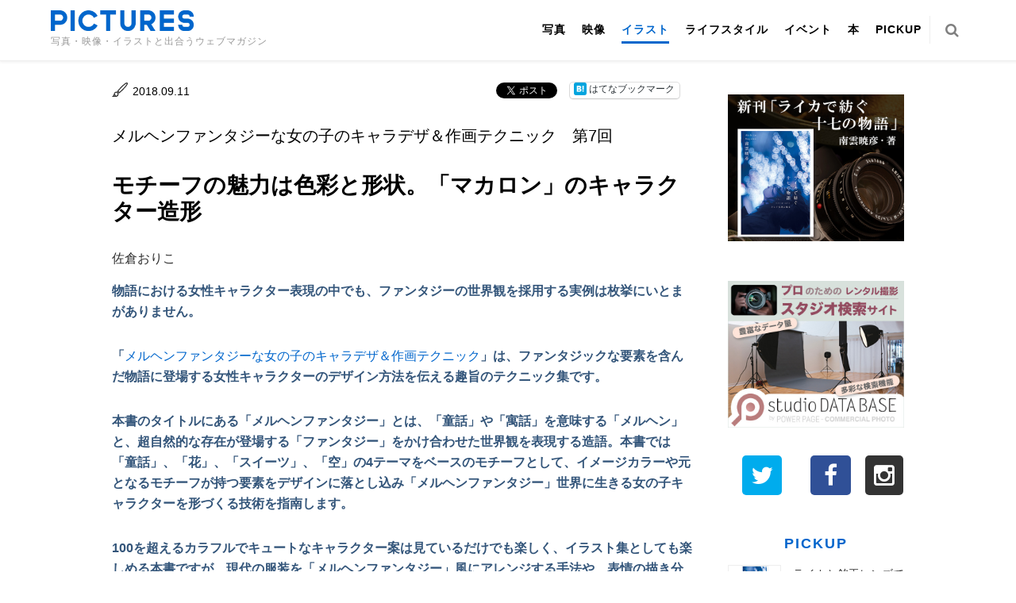

--- FILE ---
content_type: text/html; charset=UTF-8
request_url: https://genkosha.pictures/illustration/18081513030
body_size: 58811
content:
<!DOCTYPE html>
<html class="no-js" lang="ja">
<head>
    <meta charset="UTF-8">
    <meta name="viewport" content="width=device-width, initial-scale=1">
    <link rel="profile" href="http://gmpg.org/xfn/11">

    <script type="text/javascript" src="//webfont.fontplus.jp/accessor/script/fontplus.js?dpEluLKYJNQ%3D&delay=2&timeout=3&pm=1&aa=1&ab=2" charset="utf-8"></script>
    <title>モチーフの魅力は色彩と形状。「マカロン」のキャラクター造形 | メルヘンファンタジーな女の子のキャラデザ＆作画テクニック 第7回 &#8211; PICTURES</title>
<meta name='robots' content='max-image-preview:large' />
<link rel='dns-prefetch' href='//stats.wp.com' />
<link rel='dns-prefetch' href='//fonts.googleapis.com' />
<link rel='dns-prefetch' href='//stackpath.bootstrapcdn.com' />
<link rel='dns-prefetch' href='//c0.wp.com' />
<link rel="alternate" type="application/rss+xml" title="PICTURES &raquo; フィード" href="https://genkosha.pictures/feed" />
<script type="text/javascript">
/* <![CDATA[ */
window._wpemojiSettings = {"baseUrl":"https:\/\/s.w.org\/images\/core\/emoji\/15.0.3\/72x72\/","ext":".png","svgUrl":"https:\/\/s.w.org\/images\/core\/emoji\/15.0.3\/svg\/","svgExt":".svg","source":{"concatemoji":"https:\/\/genkosha.pictures\/wp-includes\/js\/wp-emoji-release.min.js"}};
/*! This file is auto-generated */
!function(i,n){var o,s,e;function c(e){try{var t={supportTests:e,timestamp:(new Date).valueOf()};sessionStorage.setItem(o,JSON.stringify(t))}catch(e){}}function p(e,t,n){e.clearRect(0,0,e.canvas.width,e.canvas.height),e.fillText(t,0,0);var t=new Uint32Array(e.getImageData(0,0,e.canvas.width,e.canvas.height).data),r=(e.clearRect(0,0,e.canvas.width,e.canvas.height),e.fillText(n,0,0),new Uint32Array(e.getImageData(0,0,e.canvas.width,e.canvas.height).data));return t.every(function(e,t){return e===r[t]})}function u(e,t,n){switch(t){case"flag":return n(e,"\ud83c\udff3\ufe0f\u200d\u26a7\ufe0f","\ud83c\udff3\ufe0f\u200b\u26a7\ufe0f")?!1:!n(e,"\ud83c\uddfa\ud83c\uddf3","\ud83c\uddfa\u200b\ud83c\uddf3")&&!n(e,"\ud83c\udff4\udb40\udc67\udb40\udc62\udb40\udc65\udb40\udc6e\udb40\udc67\udb40\udc7f","\ud83c\udff4\u200b\udb40\udc67\u200b\udb40\udc62\u200b\udb40\udc65\u200b\udb40\udc6e\u200b\udb40\udc67\u200b\udb40\udc7f");case"emoji":return!n(e,"\ud83d\udc26\u200d\u2b1b","\ud83d\udc26\u200b\u2b1b")}return!1}function f(e,t,n){var r="undefined"!=typeof WorkerGlobalScope&&self instanceof WorkerGlobalScope?new OffscreenCanvas(300,150):i.createElement("canvas"),a=r.getContext("2d",{willReadFrequently:!0}),o=(a.textBaseline="top",a.font="600 32px Arial",{});return e.forEach(function(e){o[e]=t(a,e,n)}),o}function t(e){var t=i.createElement("script");t.src=e,t.defer=!0,i.head.appendChild(t)}"undefined"!=typeof Promise&&(o="wpEmojiSettingsSupports",s=["flag","emoji"],n.supports={everything:!0,everythingExceptFlag:!0},e=new Promise(function(e){i.addEventListener("DOMContentLoaded",e,{once:!0})}),new Promise(function(t){var n=function(){try{var e=JSON.parse(sessionStorage.getItem(o));if("object"==typeof e&&"number"==typeof e.timestamp&&(new Date).valueOf()<e.timestamp+604800&&"object"==typeof e.supportTests)return e.supportTests}catch(e){}return null}();if(!n){if("undefined"!=typeof Worker&&"undefined"!=typeof OffscreenCanvas&&"undefined"!=typeof URL&&URL.createObjectURL&&"undefined"!=typeof Blob)try{var e="postMessage("+f.toString()+"("+[JSON.stringify(s),u.toString(),p.toString()].join(",")+"));",r=new Blob([e],{type:"text/javascript"}),a=new Worker(URL.createObjectURL(r),{name:"wpTestEmojiSupports"});return void(a.onmessage=function(e){c(n=e.data),a.terminate(),t(n)})}catch(e){}c(n=f(s,u,p))}t(n)}).then(function(e){for(var t in e)n.supports[t]=e[t],n.supports.everything=n.supports.everything&&n.supports[t],"flag"!==t&&(n.supports.everythingExceptFlag=n.supports.everythingExceptFlag&&n.supports[t]);n.supports.everythingExceptFlag=n.supports.everythingExceptFlag&&!n.supports.flag,n.DOMReady=!1,n.readyCallback=function(){n.DOMReady=!0}}).then(function(){return e}).then(function(){var e;n.supports.everything||(n.readyCallback(),(e=n.source||{}).concatemoji?t(e.concatemoji):e.wpemoji&&e.twemoji&&(t(e.twemoji),t(e.wpemoji)))}))}((window,document),window._wpemojiSettings);
/* ]]> */
</script>
<style id='wp-emoji-styles-inline-css' type='text/css'>

	img.wp-smiley, img.emoji {
		display: inline !important;
		border: none !important;
		box-shadow: none !important;
		height: 1em !important;
		width: 1em !important;
		margin: 0 0.07em !important;
		vertical-align: -0.1em !important;
		background: none !important;
		padding: 0 !important;
	}
</style>
<link rel='stylesheet' id='wp-block-library-css' href='https://c0.wp.com/c/6.5.7/wp-includes/css/dist/block-library/style.min.css' type='text/css' media='all' />
<link rel='stylesheet' id='mediaelement-css' href='https://c0.wp.com/c/6.5.7/wp-includes/js/mediaelement/mediaelementplayer-legacy.min.css' type='text/css' media='all' />
<link rel='stylesheet' id='wp-mediaelement-css' href='https://c0.wp.com/c/6.5.7/wp-includes/js/mediaelement/wp-mediaelement.min.css' type='text/css' media='all' />
<style id='jetpack-sharing-buttons-style-inline-css' type='text/css'>
.jetpack-sharing-buttons__services-list{display:flex;flex-direction:row;flex-wrap:wrap;gap:0;list-style-type:none;margin:5px;padding:0}.jetpack-sharing-buttons__services-list.has-small-icon-size{font-size:12px}.jetpack-sharing-buttons__services-list.has-normal-icon-size{font-size:16px}.jetpack-sharing-buttons__services-list.has-large-icon-size{font-size:24px}.jetpack-sharing-buttons__services-list.has-huge-icon-size{font-size:36px}@media print{.jetpack-sharing-buttons__services-list{display:none!important}}.editor-styles-wrapper .wp-block-jetpack-sharing-buttons{gap:0;padding-inline-start:0}ul.jetpack-sharing-buttons__services-list.has-background{padding:1.25em 2.375em}
</style>
<style id='classic-theme-styles-inline-css' type='text/css'>
/*! This file is auto-generated */
.wp-block-button__link{color:#fff;background-color:#32373c;border-radius:9999px;box-shadow:none;text-decoration:none;padding:calc(.667em + 2px) calc(1.333em + 2px);font-size:1.125em}.wp-block-file__button{background:#32373c;color:#fff;text-decoration:none}
</style>
<style id='global-styles-inline-css' type='text/css'>
body{--wp--preset--color--black: #000000;--wp--preset--color--cyan-bluish-gray: #abb8c3;--wp--preset--color--white: #ffffff;--wp--preset--color--pale-pink: #f78da7;--wp--preset--color--vivid-red: #cf2e2e;--wp--preset--color--luminous-vivid-orange: #ff6900;--wp--preset--color--luminous-vivid-amber: #fcb900;--wp--preset--color--light-green-cyan: #7bdcb5;--wp--preset--color--vivid-green-cyan: #00d084;--wp--preset--color--pale-cyan-blue: #8ed1fc;--wp--preset--color--vivid-cyan-blue: #0693e3;--wp--preset--color--vivid-purple: #9b51e0;--wp--preset--gradient--vivid-cyan-blue-to-vivid-purple: linear-gradient(135deg,rgba(6,147,227,1) 0%,rgb(155,81,224) 100%);--wp--preset--gradient--light-green-cyan-to-vivid-green-cyan: linear-gradient(135deg,rgb(122,220,180) 0%,rgb(0,208,130) 100%);--wp--preset--gradient--luminous-vivid-amber-to-luminous-vivid-orange: linear-gradient(135deg,rgba(252,185,0,1) 0%,rgba(255,105,0,1) 100%);--wp--preset--gradient--luminous-vivid-orange-to-vivid-red: linear-gradient(135deg,rgba(255,105,0,1) 0%,rgb(207,46,46) 100%);--wp--preset--gradient--very-light-gray-to-cyan-bluish-gray: linear-gradient(135deg,rgb(238,238,238) 0%,rgb(169,184,195) 100%);--wp--preset--gradient--cool-to-warm-spectrum: linear-gradient(135deg,rgb(74,234,220) 0%,rgb(151,120,209) 20%,rgb(207,42,186) 40%,rgb(238,44,130) 60%,rgb(251,105,98) 80%,rgb(254,248,76) 100%);--wp--preset--gradient--blush-light-purple: linear-gradient(135deg,rgb(255,206,236) 0%,rgb(152,150,240) 100%);--wp--preset--gradient--blush-bordeaux: linear-gradient(135deg,rgb(254,205,165) 0%,rgb(254,45,45) 50%,rgb(107,0,62) 100%);--wp--preset--gradient--luminous-dusk: linear-gradient(135deg,rgb(255,203,112) 0%,rgb(199,81,192) 50%,rgb(65,88,208) 100%);--wp--preset--gradient--pale-ocean: linear-gradient(135deg,rgb(255,245,203) 0%,rgb(182,227,212) 50%,rgb(51,167,181) 100%);--wp--preset--gradient--electric-grass: linear-gradient(135deg,rgb(202,248,128) 0%,rgb(113,206,126) 100%);--wp--preset--gradient--midnight: linear-gradient(135deg,rgb(2,3,129) 0%,rgb(40,116,252) 100%);--wp--preset--font-size--small: 13px;--wp--preset--font-size--medium: 20px;--wp--preset--font-size--large: 36px;--wp--preset--font-size--x-large: 42px;--wp--preset--spacing--20: 0.44rem;--wp--preset--spacing--30: 0.67rem;--wp--preset--spacing--40: 1rem;--wp--preset--spacing--50: 1.5rem;--wp--preset--spacing--60: 2.25rem;--wp--preset--spacing--70: 3.38rem;--wp--preset--spacing--80: 5.06rem;--wp--preset--shadow--natural: 6px 6px 9px rgba(0, 0, 0, 0.2);--wp--preset--shadow--deep: 12px 12px 50px rgba(0, 0, 0, 0.4);--wp--preset--shadow--sharp: 6px 6px 0px rgba(0, 0, 0, 0.2);--wp--preset--shadow--outlined: 6px 6px 0px -3px rgba(255, 255, 255, 1), 6px 6px rgba(0, 0, 0, 1);--wp--preset--shadow--crisp: 6px 6px 0px rgba(0, 0, 0, 1);}:where(.is-layout-flex){gap: 0.5em;}:where(.is-layout-grid){gap: 0.5em;}body .is-layout-flex{display: flex;}body .is-layout-flex{flex-wrap: wrap;align-items: center;}body .is-layout-flex > *{margin: 0;}body .is-layout-grid{display: grid;}body .is-layout-grid > *{margin: 0;}:where(.wp-block-columns.is-layout-flex){gap: 2em;}:where(.wp-block-columns.is-layout-grid){gap: 2em;}:where(.wp-block-post-template.is-layout-flex){gap: 1.25em;}:where(.wp-block-post-template.is-layout-grid){gap: 1.25em;}.has-black-color{color: var(--wp--preset--color--black) !important;}.has-cyan-bluish-gray-color{color: var(--wp--preset--color--cyan-bluish-gray) !important;}.has-white-color{color: var(--wp--preset--color--white) !important;}.has-pale-pink-color{color: var(--wp--preset--color--pale-pink) !important;}.has-vivid-red-color{color: var(--wp--preset--color--vivid-red) !important;}.has-luminous-vivid-orange-color{color: var(--wp--preset--color--luminous-vivid-orange) !important;}.has-luminous-vivid-amber-color{color: var(--wp--preset--color--luminous-vivid-amber) !important;}.has-light-green-cyan-color{color: var(--wp--preset--color--light-green-cyan) !important;}.has-vivid-green-cyan-color{color: var(--wp--preset--color--vivid-green-cyan) !important;}.has-pale-cyan-blue-color{color: var(--wp--preset--color--pale-cyan-blue) !important;}.has-vivid-cyan-blue-color{color: var(--wp--preset--color--vivid-cyan-blue) !important;}.has-vivid-purple-color{color: var(--wp--preset--color--vivid-purple) !important;}.has-black-background-color{background-color: var(--wp--preset--color--black) !important;}.has-cyan-bluish-gray-background-color{background-color: var(--wp--preset--color--cyan-bluish-gray) !important;}.has-white-background-color{background-color: var(--wp--preset--color--white) !important;}.has-pale-pink-background-color{background-color: var(--wp--preset--color--pale-pink) !important;}.has-vivid-red-background-color{background-color: var(--wp--preset--color--vivid-red) !important;}.has-luminous-vivid-orange-background-color{background-color: var(--wp--preset--color--luminous-vivid-orange) !important;}.has-luminous-vivid-amber-background-color{background-color: var(--wp--preset--color--luminous-vivid-amber) !important;}.has-light-green-cyan-background-color{background-color: var(--wp--preset--color--light-green-cyan) !important;}.has-vivid-green-cyan-background-color{background-color: var(--wp--preset--color--vivid-green-cyan) !important;}.has-pale-cyan-blue-background-color{background-color: var(--wp--preset--color--pale-cyan-blue) !important;}.has-vivid-cyan-blue-background-color{background-color: var(--wp--preset--color--vivid-cyan-blue) !important;}.has-vivid-purple-background-color{background-color: var(--wp--preset--color--vivid-purple) !important;}.has-black-border-color{border-color: var(--wp--preset--color--black) !important;}.has-cyan-bluish-gray-border-color{border-color: var(--wp--preset--color--cyan-bluish-gray) !important;}.has-white-border-color{border-color: var(--wp--preset--color--white) !important;}.has-pale-pink-border-color{border-color: var(--wp--preset--color--pale-pink) !important;}.has-vivid-red-border-color{border-color: var(--wp--preset--color--vivid-red) !important;}.has-luminous-vivid-orange-border-color{border-color: var(--wp--preset--color--luminous-vivid-orange) !important;}.has-luminous-vivid-amber-border-color{border-color: var(--wp--preset--color--luminous-vivid-amber) !important;}.has-light-green-cyan-border-color{border-color: var(--wp--preset--color--light-green-cyan) !important;}.has-vivid-green-cyan-border-color{border-color: var(--wp--preset--color--vivid-green-cyan) !important;}.has-pale-cyan-blue-border-color{border-color: var(--wp--preset--color--pale-cyan-blue) !important;}.has-vivid-cyan-blue-border-color{border-color: var(--wp--preset--color--vivid-cyan-blue) !important;}.has-vivid-purple-border-color{border-color: var(--wp--preset--color--vivid-purple) !important;}.has-vivid-cyan-blue-to-vivid-purple-gradient-background{background: var(--wp--preset--gradient--vivid-cyan-blue-to-vivid-purple) !important;}.has-light-green-cyan-to-vivid-green-cyan-gradient-background{background: var(--wp--preset--gradient--light-green-cyan-to-vivid-green-cyan) !important;}.has-luminous-vivid-amber-to-luminous-vivid-orange-gradient-background{background: var(--wp--preset--gradient--luminous-vivid-amber-to-luminous-vivid-orange) !important;}.has-luminous-vivid-orange-to-vivid-red-gradient-background{background: var(--wp--preset--gradient--luminous-vivid-orange-to-vivid-red) !important;}.has-very-light-gray-to-cyan-bluish-gray-gradient-background{background: var(--wp--preset--gradient--very-light-gray-to-cyan-bluish-gray) !important;}.has-cool-to-warm-spectrum-gradient-background{background: var(--wp--preset--gradient--cool-to-warm-spectrum) !important;}.has-blush-light-purple-gradient-background{background: var(--wp--preset--gradient--blush-light-purple) !important;}.has-blush-bordeaux-gradient-background{background: var(--wp--preset--gradient--blush-bordeaux) !important;}.has-luminous-dusk-gradient-background{background: var(--wp--preset--gradient--luminous-dusk) !important;}.has-pale-ocean-gradient-background{background: var(--wp--preset--gradient--pale-ocean) !important;}.has-electric-grass-gradient-background{background: var(--wp--preset--gradient--electric-grass) !important;}.has-midnight-gradient-background{background: var(--wp--preset--gradient--midnight) !important;}.has-small-font-size{font-size: var(--wp--preset--font-size--small) !important;}.has-medium-font-size{font-size: var(--wp--preset--font-size--medium) !important;}.has-large-font-size{font-size: var(--wp--preset--font-size--large) !important;}.has-x-large-font-size{font-size: var(--wp--preset--font-size--x-large) !important;}
.wp-block-navigation a:where(:not(.wp-element-button)){color: inherit;}
:where(.wp-block-post-template.is-layout-flex){gap: 1.25em;}:where(.wp-block-post-template.is-layout-grid){gap: 1.25em;}
:where(.wp-block-columns.is-layout-flex){gap: 2em;}:where(.wp-block-columns.is-layout-grid){gap: 2em;}
.wp-block-pullquote{font-size: 1.5em;line-height: 1.6;}
</style>
<link rel='stylesheet' id='noto-sans-css' href='//fonts.googleapis.com/earlyaccess/notosansjp.css' type='text/css' media='all' />
<link rel='stylesheet' id='fontawesome-css' href='//stackpath.bootstrapcdn.com/font-awesome/4.7.0/css/font-awesome.min.css' type='text/css' media='all' />
<link rel='stylesheet' id='posty-lato-css' href='//fonts.googleapis.com/css?family=Lato%3A300%2C400%2C700%2C300italic%2C400italic%2C700italic' type='text/css' media='all' />
<link rel='stylesheet' id='posty-playfair-css' href='//fonts.googleapis.com/css?family=Playfair+Display%3A400%2C700%2C400italic%2C700italic' type='text/css' media='all' />
<link rel='stylesheet' id='posty-plugins-style-css' href='https://genkosha.pictures/wp-content/themes/posty/assets/css/plugins.min.css' type='text/css' media='all' />
<link rel='stylesheet' id='posty-style-css' href='https://genkosha.pictures/wp-content/themes/posty/style.min.css' type='text/css' media='all' />
<link rel='stylesheet' id='posty-child-style-css' href='https://genkosha.pictures/wp-content/themes/posty_child/style.css' type='text/css' media='all' />
<link rel='stylesheet' id='sharedaddy-css' href='https://c0.wp.com/p/jetpack/14.0/modules/sharedaddy/sharing.css' type='text/css' media='all' />
<link rel='stylesheet' id='social-logos-css' href='https://c0.wp.com/p/jetpack/14.0/_inc/social-logos/social-logos.min.css' type='text/css' media='all' />
<script type="text/javascript" src="https://c0.wp.com/c/6.5.7/wp-includes/js/jquery/jquery.min.js" id="jquery-core-js"></script>
<script type="text/javascript" src="https://c0.wp.com/c/6.5.7/wp-includes/js/jquery/jquery-migrate.min.js" id="jquery-migrate-js"></script>
<link rel="https://api.w.org/" href="https://genkosha.pictures/wp-json/" /><link rel="alternate" type="application/json" href="https://genkosha.pictures/wp-json/wp/v2/posts/13030" /><link rel="canonical" href="https://genkosha.pictures/illustration/18081513030" />
<link rel='shortlink' href='https://genkosha.pictures/?p=13030' />
<link rel="alternate" type="application/json+oembed" href="https://genkosha.pictures/wp-json/oembed/1.0/embed?url=https%3A%2F%2Fgenkosha.pictures%2Fillustration%2F18081513030" />
<link rel="alternate" type="text/xml+oembed" href="https://genkosha.pictures/wp-json/oembed/1.0/embed?url=https%3A%2F%2Fgenkosha.pictures%2Fillustration%2F18081513030&#038;format=xml" />
<!-- Google Tag Manager -->
<script>(function(w,d,s,l,i){w[l]=w[l]||[];w[l].push({'gtm.start':
new Date().getTime(),event:'gtm.js'});var f=d.getElementsByTagName(s)[0],
j=d.createElement(s),dl=l!='dataLayer'?'&l='+l:'';j.async=true;j.src=
'https://www.googletagmanager.com/gtm.js?id='+i+dl;f.parentNode.insertBefore(j,f);
})(window,document,'script','dataLayer','GTM-MXRWPB9');</script>
<!-- End Google Tag Manager -->
		<script type="text/javascript">
	window._se_plugin_version = '8.1.9';
</script>
	<style>img#wpstats{display:none}</style>
		<meta name="twitter:card" content="summary_large_image"><meta name="twitter:site" content="@pictures_web"><meta name="twitter:creator" content="@pictures_web"><meta property="og:site_name" content="PICTURES"><meta property="fb:app_id" content=""><meta property="og:type" content="article"><meta property="og:locale" content="ja_JP"><meta property="og:url" content="https://genkosha.pictures/illustration/18081513030"><meta property="og:title" content="モチーフの魅力は色彩と形状。「マカロン」のキャラクター造形 | メルヘンファンタジーな女の子のキャラデザ＆作画テクニック 第7回 – PICTURES"><meta property="description" content="物語における女性キャラクター表現の中でも、ファンタジーの世界観を採用する実例は枚挙にいとまがありません。「メルヘンファンタジーな女の子のキャラデザ＆作画テクニック」は、ファンタジックな要素を含んだ物語"><meta property="og:description" content="物語における女性キャラクター表現の中でも、ファンタジーの世界観を採用する実例は枚挙にいとまがありません。「メルヘンファンタジーな女の子のキャラデザ＆作画テクニック」は、ファンタジックな要素を含んだ物語"><meta property="og:image" content="https://genkosha.pictures/wp-content/uploads/2018/08/008.jpg">
<!-- Jetpack Open Graph Tags -->
<meta property="og:type" content="article" />
<meta property="og:title" content="モチーフの魅力は色彩と形状。「マカロン」のキャラクター造形" />
<meta property="og:url" content="https://genkosha.pictures/illustration/18081513030" />
<meta property="og:description" content="物語における女性キャラクター表現の中でも、ファンタジーの世界観を採用する実例は枚挙にいとまがありません。 「メ&hellip;" />
<meta property="article:published_time" content="2018-09-11T05:30:28+00:00" />
<meta property="article:modified_time" content="2023-05-24T03:50:58+00:00" />
<meta property="og:site_name" content="PICTURES" />
<meta property="og:image" content="https://genkosha.pictures/wp-content/uploads/2018/08/008.jpg" />
<meta property="og:image:width" content="1000" />
<meta property="og:image:height" content="667" />
<meta property="og:image:alt" content="" />
<meta property="og:locale" content="ja_JP" />
<meta name="twitter:text:title" content="モチーフの魅力は色彩と形状。「マカロン」のキャラクター造形" />
<meta name="twitter:image" content="https://genkosha.pictures/wp-content/uploads/2018/08/008.jpg?w=640" />
<meta name="twitter:card" content="summary_large_image" />

<!-- End Jetpack Open Graph Tags -->
<!--[if lte IE 9]>
<script src="https://genkosha.pictures/wp-content/themes/posty/assets/js/html5shiv.min.js"></script>
<![endif]-->
</head>

<body class="post-template-default single single-post postid-13030 single-format-standard multi-author layout-2c-l" itemscope itemtype="http://schema.org/Blog">

<div id="page" class="hfeed site clearfix">

  <header id="masthead" class="site-header clearfix" role="banner" itemscope="itemscope" itemtype="http://schema.org/WPHeader">
    <div class="container inner header__inner">

      <div class="site-branding">
        <div class="logo" itemscope itemtype="http://schema.org/Brand">
<h1><a href="https://genkosha.pictures" itemprop="url" rel="home">
<img itemprop="logo" src="https://genkosha.pictures/wp-content/uploads/2017/12/PICTURES_logo.png" alt="PICTURES" />
</a></h1>
</div>
<p class="site-description" itemprop="description">写真・映像・イラストと出合うウェブマガジン</p>      </div>

      <!-- Primary Bar / Start -->
        <div id="primary-bar" class="clearfix header">
          <!-- Primary Navigation / Start -->
<nav id="primary-nav" class="main-navigation" role="navigation" itemscope="itemscope" itemtype="http://schema.org/SiteNavigationElement">

	<ul id="primary-menu" class="sf-menu"><li  id="menu-item-12" class="menu-item menu-item-type-taxonomy menu-item-object-category menu-item-12"><a href="https://genkosha.pictures/photo">写真</a></li>
<li  id="menu-item-13" class="menu-item menu-item-type-taxonomy menu-item-object-category menu-item-13"><a href="https://genkosha.pictures/movie">映像</a></li>
<li  id="menu-item-15" class="menu-item menu-item-type-taxonomy menu-item-object-category current-post-ancestor current-menu-parent current-post-parent menu-item-15"><a href="https://genkosha.pictures/illustration">イラスト</a></li>
<li  id="menu-item-508" class="menu-item menu-item-type-taxonomy menu-item-object-category menu-item-508"><a href="https://genkosha.pictures/lifestyle">ライフスタイル</a></li>
<li  id="menu-item-78" class="menu-item menu-item-type-taxonomy menu-item-object-category menu-item-78"><a href="https://genkosha.pictures/event">イベント</a></li>
<li  id="menu-item-14" class="menu-item menu-item-type-taxonomy menu-item-object-category menu-item-14"><a href="https://genkosha.pictures/book">本</a></li>
<li  id="menu-item-488" class="menu-item menu-item-type-post_type menu-item-object-page menu-item-488"><a href="https://genkosha.pictures/pickup">PICKUP</a></li>
</ul>
</nav><!-- #primary-nav -->
<!-- Primary Navigation / End -->                    <div class="header-search">
            <a href="" id="searchtoggl"><i class="fa fa-search"></i></a>
          </div>
                          </div>

  </div><!-- .container -->
</header><!-- #masthead -->



          <div class="searchpop">
        <div id="searchbar" class="clearfix">
          <div class="container">
            <form class="searchform" id="searchform" method="get" action="https://genkosha.pictures/">
              <input type="text" class="searchfield" name="s" id="search" value="" placeholder="検索">
              <input type="submit" value="&#xf002;" alt="検索" title="検索" class="searchsubmit">
            </form>
          </div>
        </div>
      </div>
    

    
    <!-- Site Main / Start -->
            <main id="main" class="site-main clearfix" role="main" >
                                    
              <div class="mainContent">

    <div id="primary" class="content-area">
      <div id="content" class="single loop-blog">

          
              <article id="post-13030" class="post-13030 post type-post status-publish format-standard has-post-thumbnail hentry category-illustration serialization-meruhenfantasy entry" itemscope="itemscope" itemtype="http://schema.org/BlogPosting" itemprop="blogPost">

    	<header class="entry-header">
    <div class="entry-header-top">
      <div class="post__categoryIcon"><img src="/wp-content/themes/posty_child/img/icon/01_illustration.svg"></div>      <div class="entry-date contentLeft">2018.09.11</div>
            <div class="contentRight"><div class="sharedaddy sd-sharing-enabled"><div class="robots-nocontent sd-block sd-social sd-social-official sd-sharing"><div class="sd-content"><ul><li class="share-twitter"><a href="https://twitter.com/share" class="twitter-share-button" data-url="https://genkosha.pictures/illustration/18081513030" data-text="モチーフの魅力は色彩と形状。「マカロン」のキャラクター造形"  >Tweet</a></li><li class="share-facebook"><div class="fb-share-button" data-href="https://genkosha.pictures/illustration/18081513030" data-layout="button_count"></div></li><li class="share-custom share-custom-"><a rel="nofollow noopener noreferrer" data-shared="" class="share-custom share-custom- sd-button" href="https://genkosha.pictures/illustration/18081513030?share=custom-1569579911" target="_blank" title="クリックして はてなブックマーク で共有" ><span style="background-image:url(&quot;https://b.st-hatena.com/images/v4/public/entry-button/button-only@2x.png&quot;);">はてなブックマーク</span></a></li><li class="share-end"></li></ul></div></div></div></div>    </div>

    <div class="serialization-title">メルヘンファンタジーな女の子のキャラデザ＆作画テクニック</div><div class="serialization-number">第7回</div><h1 class="entry-title" itemprop="headline">モチーフの魅力は色彩と形状。「マカロン」のキャラクター造形</h1>    <div class="post__author">
                <a href="/?s=佐倉おりこ&author_page">
        佐倉おりこ        </a>
    </div>

	</header><!-- .entry-header -->
	
    <div class="entry-content" itemprop="articleBody">
        <p><strong>物語における女性キャラクター表現の中でも、ファンタジーの世界観を採用する実例は枚挙にいとまがありません。</strong></p>
<p><strong>「<a href="https://amzn.to/2Lrm5bs" target="_blank" rel="noopener">メルヘンファンタジーな女の子のキャラデザ＆作画テクニック</a>」は、ファンタジックな要素を含んだ物語に登場する女性キャラクターのデザイン方法を伝える趣旨のテクニック集です。</strong></p>
<p><strong>本書のタイトルにある「メルヘンファンタジー」とは、「童話」や「寓話」を意味する「メルヘン」と、超自然的な存在が登場する「ファンタジー」をかけ合わせた世界観を表現する造語。本書では「童話」、「花」、「スイーツ」、「空」の4テーマをベースのモチーフとして、イメージカラーや元となるモチーフが持つ要素をデザインに落とし込み「メルヘンファンタジー」世界に生きる女の子キャラクターを形づくる技術を指南します。</strong></p>
<p><strong>100を超えるカラフルでキュートなキャラクター案は見ているだけでも楽しく、イラスト集としても楽しめる本書ですが、現代の服装を「メルヘンファンタジー」風にアレンジする手法や、表情の描き分け方、イラストの詳細なメイキングについても言及しており、イラスト技術を学ぶ実用書としても十分な強度を持っています。</strong></p>
<p><strong>本記事では、Chapter3「キャラクターデザイン集 スイーツ」より、「マカロン」をモチーフにしたアレンジ案をご紹介します。</strong></p>
<p>&gt;この連載の他の記事は<a href="https://genkosha.pictures/serialization/meruhenfantasy">こちら</a><br />
&gt;前回の記事は<a href="https://genkosha.pictures/illustration/18081512991">こちら</a><br />
&gt;本書に関連して、著者の佐倉おりこさんにお話を伺ったインタビュー記事は<a href="https://genkosha.pictures/illustration/18072711885">こちら</a></p>
<figure id="attachment_11886" aria-describedby="caption-attachment-11886" style="width: 212px" class="wp-caption alignnone"><a href="https://amzn.to/2Lrm5bs" target="_blank" rel="noopener"><img loading="lazy" decoding="async" class="wp-image-11886" src="https://genkosha.pictures/wp-content/uploads/2018/07/cover3.jpg" alt="" width="212" height="300" /></a><figcaption id="caption-attachment-11886" class="wp-caption-text"><a href="https://amzn.to/2Lrm5bs" target="_blank" rel="noopener">メルヘンファンタジーな女の子のキャラデザ＆作画テクニック</a></figcaption></figure>
<h3>デザイン意図</h3>
<p>マカロンの形やカラフルさを最大限に活かしたデザインにしました。</p>
<p>マカロン特有の丸さをイメージしたかったので、マカロン型の帽子をかぶせ、丸い大きなリュックを背負わせています。またパステルカラーの水玉模様のスカートに、すべて異なる色のリボンを並べてカラフルにしました。マカロン特有のカラフルさも最大限活かしたかったので、アシンメトリー（左右非対称）も多用しています。</p>
<p><img loading="lazy" decoding="async" class="alignnone wp-image-13031" src="https://genkosha.pictures/wp-content/uploads/2018/08/0122.jpg" alt="" width="467" height="700" /></p>
<ul>
<li>遊び心で注目を引くために、片方は食べかけのマカロンにしてみました。</li>
<li>左足に長いソックスやアンクレットをはかせて、アシンメトリーにしています。</li>
</ul>
<p><img loading="lazy" decoding="async" class="alignnone wp-image-13032" src="https://genkosha.pictures/wp-content/uploads/2018/08/0216.jpg" alt="" width="267" height="400" /></p>
<p>背面からでも、大きいマカロンが半分見えるほどボリュームがあります。</p>
<p><img loading="lazy" decoding="async" class="alignnone wp-image-13033" src="https://genkosha.pictures/wp-content/uploads/2018/08/0316.jpg" alt="" width="400" height="600" /></p>
<h3>バリエーションのデザイン意図</h3>
<p>マカロンの天使のようなイメージから、純白をベースにしたカラフルなドット柄のナース服にしてみました。帽子と胸元には、病院の赤十字のマークをワンポイントで入れています。</p>
<p><strong>マカロン×ナース</strong></p>
<p><img loading="lazy" decoding="async" class="alignnone wp-image-13034" src="https://genkosha.pictures/wp-content/uploads/2018/08/0414.jpg" alt="" width="467" height="700" /></p>
<p>ナースサンダルにマカロンをのせたデザインにしました。</p>
<p><img loading="lazy" decoding="async" class="alignnone wp-image-13051" src="https://genkosha.pictures/wp-content/uploads/2018/08/0512.jpg" alt="" width="266" height="400" /></p>
<p>横から見ると、ナース帽が頭のてっぺんにだけのっているのがわかります。</p>
<p><img loading="lazy" decoding="async" class="alignnone wp-image-13054" src="https://genkosha.pictures/wp-content/uploads/2018/08/0631.jpg" alt="" width="300" height="200" /></p>
<p>頭飾りのリボンは、真ん中のマカロンの色を変えるだけで、たくさんのパターンを作ることができます。</p>
<p><img loading="lazy" decoding="async" class="alignnone wp-image-13056" src="https://genkosha.pictures/wp-content/uploads/2018/08/079.jpg" alt="" width="400" height="266" /></p>
<p>採用しませんでしたが、マカロンの形から独特なレースのデザインも考えました。</p>
<h3>リュックのデザイン</h3>
<p><strong>食べ物をモチーフにグッズを考えてみましょう</strong></p>
<p>食べ物や動物など、テーマを決めてからグッズを考えてみると、独創的なデザインが思い浮かぶ時があります。例えばマカロンの場合だと、［丸い形］［カラフル］［中にクリーム］［軽くてふわふわ］などの要素からアイデアが浮かびます。</p>
<p><img loading="lazy" decoding="async" class="alignnone wp-image-13057" src="https://genkosha.pictures/wp-content/uploads/2018/08/085.jpg" alt="" width="700" height="467" /></p>
<p>遠くからでもマカロンの形がわかるように、リュックのサイズを大きくしてみました。</p>
<p>&nbsp;</p>
<p><a href="https://genkosha.pictures/serialization/meruhenfantasy"><img loading="lazy" decoding="async" class="alignnone wp-image-12265" src="https://genkosha.pictures/wp-content/uploads/2018/08/jissun_021.jpg" alt="" width="220" height="41" /></a></p>
<hr />
<p>＜玄光社の本＞</p>
<figure id="attachment_11886" aria-describedby="caption-attachment-11886" style="width: 212px" class="wp-caption alignnone"><a href="https://amzn.to/2Lrm5bs" target="_blank" rel="noopener"><img loading="lazy" decoding="async" class="wp-image-11886" src="https://genkosha.pictures/wp-content/uploads/2018/07/cover3.jpg" alt="" width="212" height="300" /></a><figcaption id="caption-attachment-11886" class="wp-caption-text"><a href="https://amzn.to/2Lrm5bs" target="_blank" rel="noopener">メルヘンファンタジーな女の子のキャラデザ＆作画テクニック</a></figcaption></figure>
<div class="sharedaddy sd-sharing-enabled"><div class="robots-nocontent sd-block sd-social sd-social-official sd-sharing"><div class="sd-content"><ul><li class="share-twitter"><a href="https://twitter.com/share" class="twitter-share-button" data-url="https://genkosha.pictures/illustration/18081513030" data-text="モチーフの魅力は色彩と形状。「マカロン」のキャラクター造形"  >Tweet</a></li><li class="share-facebook"><div class="fb-share-button" data-href="https://genkosha.pictures/illustration/18081513030" data-layout="button_count"></div></li><li class="share-custom share-custom-"><a rel="nofollow noopener noreferrer" data-shared="" class="share-custom share-custom- sd-button" href="https://genkosha.pictures/illustration/18081513030?share=custom-1569579911" target="_blank" title="クリックして はてなブックマーク で共有" ><span style="background-image:url(&quot;https://b.st-hatena.com/images/v4/public/entry-button/button-only@2x.png&quot;);">はてなブックマーク</span></a></li><li class="share-end"></li></ul></div></div></div>    </div><!-- .entry-content -->

    
</article><!-- #post-## -->
              <div class="authorProfile"><h3 class="authorProfile__title">著者プロフィール</h3><div class="authorProfile__content"><div class="authorProfile__desc"><div class="author_Profile__name"><span>佐倉おりこ</span></div><div><p><img loading="lazy" decoding="async" class="alignnone wp-image-12951" src="https://genkosha.pictures/wp-content/uploads/2018/08/sakura_prof.jpg" alt="" width="200" height="200" /></p>
<p>フリーランスのイラストレーター。メルヘンファンタジーな世界観を<br />
よく描きます。児童向け書籍やキャラクターデザイン、ライトノベル<br />
の挿絵、漫画、楽曲イラストなど幅広く活動しています。<br />
Twitter：<a href="https://twitter.com/sakura_oriko">＠sakura_oriko</a><br />
ホームページ：<a href="https://www.sakuraoriko.com/" target="_blank" rel="noopener">https://www.sakuraoriko.com/</a></p>
<div class="sharedaddy sd-sharing-enabled"><div class="robots-nocontent sd-block sd-social sd-social-official sd-sharing"><div class="sd-content"><ul><li class="share-twitter"><a href="https://twitter.com/share" class="twitter-share-button" data-url="https://genkosha.pictures/illustration/18081513030" data-text="モチーフの魅力は色彩と形状。「マカロン」のキャラクター造形"  >Tweet</a></li><li class="share-facebook"><div class="fb-share-button" data-href="https://genkosha.pictures/illustration/18081513030" data-layout="button_count"></div></li><li class="share-custom share-custom-"><a rel="nofollow noopener noreferrer" data-shared="" class="share-custom share-custom- sd-button" href="https://genkosha.pictures/illustration/18081513030?share=custom-1569579911" target="_blank" title="クリックして はてなブックマーク で共有" ><span style="background-image:url(&quot;https://b.st-hatena.com/images/v4/public/entry-button/button-only@2x.png&quot;);">はてなブックマーク</span></a></li><li class="share-end"></li></ul></div></div></div></div></div></div></div>
              <!-- パンくず -->
              <div class="breadcrumb" typeof="BreadcrumbList" vocab="http://schema.org/">
                <span property="itemListElement" typeof="ListItem"><a property="item" typeof="WebPage" title="PICTURESへ移動" href="https://genkosha.pictures" class="home"><span property="name">PICTURES</span></a><meta property="position" content="1"></span> &gt; <span property="itemListElement" typeof="ListItem"><a property="item" typeof="WebPage" title="イラストのカテゴリーアーカイブへ移動" href="https://genkosha.pictures/illustration" class="taxonomy category"><span property="name">イラスト</span></a><meta property="position" content="2"></span> &gt; <span property="itemListElement" typeof="ListItem"><span property="name">モチーフの魅力は色彩と形状。「マカロン」のキャラクター造形</span><meta property="position" content="3"></span>              </div>

              
              
		<div class="entry-related">
			<h3 class="block-title">関連記事</h3>
			<ul class="clearfix relatedList">
									<li class="relatedList__item">
													<a href="https://genkosha.pictures/illustration/25081264281"><div class="relatedList__thumbnail"><img width="300" height="200" src="https://genkosha.pictures/wp-content/uploads/2025/08/illustexpo_tokyo-300x200.jpg" class="entry-thumbnail wp-post-image" alt="玄光社の著者も多数参加！「ILLUSTRATORS EXPO」「ILLUST. POSTER EXPO」東京展開催" decoding="async" loading="lazy" itemprop="image" />                <div class="cat_labelIcon"><img src="/wp-content/themes/posty_child/img/icon/02_event.svg"></div></div></a>
						            <div class="entry-info">
                          </div>
                        <h2 class="entry-title"><a href="https://genkosha.pictures/illustration/25081264281" rel="bookmark">玄光社の著者も多数参加！「I…</a></h2>
					</li>
									<li class="relatedList__item">
													<a href="https://genkosha.pictures/illustration/25061063900"><div class="relatedList__thumbnail"><img width="300" height="200" src="https://genkosha.pictures/wp-content/uploads/2025/06/edition88_catch-300x200.jpg" class="entry-thumbnail wp-post-image" alt="「EDITION88」フラッグシップショップが2025年6月21日（土）にオープン" decoding="async" loading="lazy" itemprop="image" />                <div class="cat_labelIcon"><img src="/wp-content/themes/posty_child/img/icon/02_illustration.svg"></div></div></a>
						            <div class="entry-info">
                          </div>
                        <h2 class="entry-title"><a href="https://genkosha.pictures/illustration/25061063900" rel="bookmark">「EDITION88」フラッ…</a></h2>
					</li>
									<li class="relatedList__item">
													<a href="https://genkosha.pictures/illustration/25060963880"><div class="relatedList__thumbnail"><img width="300" height="200" src="https://genkosha.pictures/wp-content/uploads/2025/06/event_01-300x200.jpg" class="entry-thumbnail wp-post-image" alt="「キャプテン翼原画展 ～FINAL そして未来へ！～ POP UP STORE」初開催｜京王百貨店 新宿店" decoding="async" loading="lazy" itemprop="image" />                <div class="cat_labelIcon"><img src="/wp-content/themes/posty_child/img/icon/02_event.svg"></div></div></a>
						            <div class="entry-info">
                          </div>
                        <h2 class="entry-title"><a href="https://genkosha.pictures/illustration/25060963880" rel="bookmark">「キャプテン翼原画展 ～FI…</a></h2>
					</li>
									<li class="relatedList__item">
													<a href="https://genkosha.pictures/illustration/25052363799"><div class="relatedList__thumbnail"><img width="300" height="200" src="https://genkosha.pictures/wp-content/uploads/2025/05/thumb_kanzarin_event250523-300x200.jpg" class="entry-thumbnail wp-post-image" alt="カンザリン画集出版記念展｜デザインフェスタギャラリー原宿にて開催" decoding="async" loading="lazy" itemprop="image" />                <div class="cat_labelIcon"><img src="/wp-content/themes/posty_child/img/icon/02_event.svg"></div></div></a>
						            <div class="entry-info">
                          </div>
                        <h2 class="entry-title"><a href="https://genkosha.pictures/illustration/25052363799" rel="bookmark">カンザリン画集出版記念展｜デ…</a></h2>
					</li>
									<li class="relatedList__item">
													<a href="https://genkosha.pictures/illustration/25051563595"><div class="relatedList__thumbnail"><img width="300" height="200" src="https://genkosha.pictures/wp-content/uploads/2025/05/3a1e123bebe07d42e19e11374d65fa1f-300x200.jpg" class="entry-thumbnail wp-post-image" alt="キューライス万博「Q-rais EXPO」開催｜松屋銀座8階イベントスクエア" decoding="async" loading="lazy" itemprop="image" />                <div class="cat_labelIcon"><img src="/wp-content/themes/posty_child/img/icon/02_event.svg"></div></div></a>
						            <div class="entry-info">
                          </div>
                        <h2 class="entry-title"><a href="https://genkosha.pictures/illustration/25051563595" rel="bookmark">キューライス万博「Q-rai…</a></h2>
					</li>
									<li class="relatedList__item">
													<a href="https://genkosha.pictures/illustration/25050963426"><div class="relatedList__thumbnail"><img width="300" height="200" src="https://genkosha.pictures/wp-content/uploads/2025/05/thumb_kumaori_event250518-300x200.jpg" class="entry-thumbnail wp-post-image" alt="『くもりのち、 くまおり純作品集』発売記念サイン会｜東京、名古屋で開催" decoding="async" loading="lazy" itemprop="image" />                <div class="cat_labelIcon"><img src="/wp-content/themes/posty_child/img/icon/02_event.svg"></div></div></a>
						            <div class="entry-info">
                          </div>
                        <h2 class="entry-title"><a href="https://genkosha.pictures/illustration/25050963426" rel="bookmark">『くもりのち、 くまおり純作…</a></h2>
					</li>
							</ul>
		</div>

	
              
	
	<div class="post-nav">
					<div class="nav-prev">
				<a href="https://genkosha.pictures/photo/hobbyj_lighting_01" rel="prev"><div class="arrow"><i class="fa fa-angle-left"></i></div><div class="nav-text"><span>Previous Post</span><h5>模型撮影ライティングの基本セッティング</h5></div></a>			</div>
		
					<div class="nav-next">
				<a href="https://genkosha.pictures/movie/18091114594" rel="next"><div class="arrow"><i class="fa fa-angle-right"></i></div><div class="nav-text"><span>Next Post</span><h5>360℃ 3D VR映像を撮れるカメラ「Insta360 Pro」を使ったミュージックビデオ制作が面白い</h5></div></a>			</div>
			</div><!-- .loop-nav -->

	


          
      </div><!-- #content -->
    </div><!-- #primary -->

    
<div id="secondary" class="widget-area widget-primary sidebar column" role="complementary" aria-label="Primary Sidebar" itemscope="itemscope" itemtype="http://schema.org/WPSideBar">
    <div id="block-7" class="widget widget_block widget_media_image">
<figure class="wp-block-image size-full"><a href="https://amzn.to/4fve7bS" target="_blank" rel=" noreferrer noopener"><img loading="lazy" decoding="async" width="600" height="500" src="https://genkosha.pictures/wp-content/uploads/2025/09/5298d2f8cfc7116b094e55c624a5d236.jpg" alt="" class="wp-image-64574"/></a></figure>
</div><div id="block-6" class="widget widget_block widget_media_image">
<figure class="wp-block-image size-full"><a href="https://studio.powerpage.jp/#!/" target="_blank" rel=" noreferrer noopener"><img loading="lazy" decoding="async" width="600" height="500" src="https://genkosha.pictures/wp-content/uploads/2024/09/bnr_studioDB_600x500.jpeg" alt="" class="wp-image-60754"/></a></figure>
</div><div id="social_icon_widget-2" class="widget widget-social-icon social_icon_widget"><a href="https://twitter.com/pictures_web" target="_blank"><i class="fa fa-twitter"></i> </a> <a href="https://www.facebook.com/genkosha.pictures/" target="_blank"><i class="fa fa-facebook"></i> </a> <a href="https://www.instagram.com/genkosha_pictures/" target="_blank"><i class="fa fa-instagram"></i></a> </div><div id="pickup-2" class="widget widget_posts_thumbnail widget_pickup"><h3 class='widget-title'>pickup</h3><ul><li><a href="https://genkosha.pictures/photo/25082264421" rel="bookmark"><div class="widget-entry-thumbnail"><img width="760" height="479" src="https://genkosha.pictures/wp-content/uploads/2025/08/thumb_book_lensgraphy-1080x680.jpg" class="entry-thumbnail wp-post-image" alt="ライカと銘玉レンズで綴るフォトエッセイ集『ライカで紡ぐ十七の物語』南雲暁彦・著 10月16日発売" decoding="async" loading="lazy" itemprop="image" /></div><div class="widget-entry-title">ライカと銘玉レンズで綴るフォ…</div></a></li><li><a href="https://genkosha.pictures/book/25080664209" rel="bookmark"><div class="widget-entry-thumbnail"><img width="760" height="479" src="https://genkosha.pictures/wp-content/uploads/2025/08/SKG3852-1080x680.jpg" class="entry-thumbnail wp-post-image" alt="『ハートカクテル』を俳句とすれば、『菜』は短歌。『菜 Complete Edition』発売記念 ～わたせせいぞう×中江有里対談～" decoding="async" loading="lazy" itemprop="image" /></div><div class="widget-entry-title">『ハートカクテル』を俳句とす…</div></a></li><li><a href="https://genkosha.pictures/book/25051963717" rel="bookmark"><div class="widget-entry-thumbnail"><img width="760" height="479" src="https://genkosha.pictures/wp-content/uploads/2025/05/CR6_9605-1-1080x680.jpg" class="entry-thumbnail wp-post-image" alt="「聴くホラー小説」ができるまで。梨著『６』オーディオブック制作現場で聞いた“梨の世界”へのこだわり" decoding="async" loading="lazy" itemprop="image" /></div><div class="widget-entry-title">「聴くホラー小説」ができるま…</div></a></li><li><a href="https://genkosha.pictures/special/yasai_katomasaaki" rel="bookmark"><div class="widget-entry-thumbnail"><img width="760" height="479" src="https://genkosha.pictures/wp-content/uploads/2025/01/CR6_8574-1080x680.jpg" class="entry-thumbnail wp-post-image" alt="おいしい！かんたん！かわいい！身近に育てるプランター野菜には感動がいっぱい　百匁の里 加藤正明さんインタビュー" decoding="async" loading="lazy" itemprop="image" /></div><div class="widget-entry-title">おいしい！かんたん！かわいい…</div></a></li><li><a href="https://genkosha.pictures/book/24112961714" rel="bookmark"><div class="widget-entry-thumbnail"><img width="760" height="479" src="https://genkosha.pictures/wp-content/uploads/2024/11/7R408713-1080x680.jpg" class="entry-thumbnail wp-post-image" alt="幕張 蔦屋書店〜ここでしか手に入らないものがあるワクワクの百貨店〜" decoding="async" loading="lazy" itemprop="image" /></div><div class="widget-entry-title">幕張 蔦屋書店〜ここでしか手…</div></a></li></ul></div><div id="weekly-recent-2" class="widget widget-posty-recent widget_posts_thumbnail weekly_recent_widget"><h3 class="widget-title">ランキング</h3><ul><li><a href="https://genkosha.pictures/illustration/22112446174" rel="bookmark"><div class="widget-entry-thumbnail"><img width="760" height="479" src="https://genkosha.pictures/wp-content/uploads/2022/11/03-3-1080x680.jpg" class="entry-thumbnail wp-post-image" alt="服は着たまま、性器は大きく。現代とは違う感性で描かれた春画の「お約束」" decoding="async" loading="lazy" itemprop="image" /></div><div class="widget-entry-title">服は着たまま、性器は大きく。…</div></a></li><li><a href="https://genkosha.pictures/illustration/22112446181" rel="bookmark"><div class="widget-entry-thumbnail"><img width="760" height="479" src="https://genkosha.pictures/wp-content/uploads/2022/11/06-3-1080x680.jpg" class="entry-thumbnail wp-post-image" alt="ねっとりと吸いつく口元や、乳首にまで絡んだ触手！春画が描く自由な性表現" decoding="async" loading="lazy" itemprop="image" /></div><div class="widget-entry-title">ねっとりと吸いつく口元や、乳…</div></a></li><li><a href="https://genkosha.pictures/illustration/19022020422" rel="bookmark"><div class="widget-entry-thumbnail"><img width="760" height="479" src="https://genkosha.pictures/wp-content/uploads/2019/02/009-1080x680.jpg" class="entry-thumbnail wp-post-image" alt="女性のおっぱいを上手に描こう！乳房の構造と形状と個人差を理解する" decoding="async" loading="lazy" itemprop="image" /></div><div class="widget-entry-title">女性のおっぱいを上手に描こう…</div></a></li><li><a href="https://genkosha.pictures/illustration/21111141150" rel="bookmark"><div class="widget-entry-thumbnail"><img width="760" height="479" src="https://genkosha.pictures/wp-content/uploads/2021/11/00-1080x680.jpg" class="entry-thumbnail wp-post-image" alt="Adobe Illustrator 操作の時短ワザ、複数種類ある「ペースト」操作の使いどころ" decoding="async" loading="lazy" itemprop="image" /></div><div class="widget-entry-title">Adobe Illustra…</div></a></li><li><a href="https://genkosha.pictures/photo/21111941311" rel="bookmark"><div class="widget-entry-thumbnail"><img width="709" height="357" src="https://genkosha.pictures/wp-content/uploads/2021/11/07-7.jpg" class="entry-thumbnail wp-post-image" alt="Photoshopの時短ワザ、ズーム操作はショートカットキーを覚えると作業効率アップ" decoding="async" loading="lazy" itemprop="image" /></div><div class="widget-entry-title">Photoshopの時短ワザ…</div></a></li></ul></div><div id="serialize_posts-2" class="widget serialize_posts_widget widget-serialize-posts"><h3 class="widget-title">オススメの連載</h3>        <ul>
          <li><a href="https://genkosha.pictures/serialization/mainichi-bunbogu">毎日行きたい文房具店ガイド</a></li><li><a href="https://genkosha.pictures/serialization/teppan-pose">ポートレートのための鉄板ポーズ＆構図集</a></li><li><a href="https://genkosha.pictures/serialization/sweets-ryori-photo">スイーツ＆料理写真のアイデア帳</a></li><li><a href="https://genkosha.pictures/serialization/interview">インタビュー</a></li><li><a href="https://genkosha.pictures/serialization/soy-sauce">醤油本 改訂版</a></li><li><a href="https://genkosha.pictures/serialization/makeup100">日本の化粧の変遷100年</a></li><li><a href="https://genkosha.pictures/serialization/nippon-chiri-rekishi-koumin">オトナのための教養が身につく!　日本の地理・歴史・公民</a></li><li><a href="https://genkosha.pictures/serialization/kyodai-koujyo">行って眺めて撮る！ 巨大工場探訪ガイド</a></li><li><a href="https://genkosha.pictures/serialization/zekkei-yuru-baritetsu">絶景・ゆる鉄・バリ鉄 みんなの鉄道撮影地ガイド</a></li><li><a href="https://genkosha.pictures/serialization/ore-pepe-douga">俺のペペロンチーノ　鉄人シェフ18人が作る基本＆アレンジレシピ　動画</a></li>        </ul>

        </div><div id="search-2" class="widget widget_search"><form method="get" class="searchform" id="searchform" action="https://genkosha.pictures/" role="search">
	<div>
		<input type="text" class="searchfield" name="s" id="search" value="" placeholder="検索">
		<input type="submit" value="&#xf002;" alt="検索" title="検索" class="searchsubmit">
	</div>
</form>
</div><div id="block-5" class="widget widget_block"></div></div><!-- #secondary -->

  </div><!-- .mainContent -->
</main>

<!-- Site Main / End -->

<footer id="footer" class="site-footer footer clearfix" role="contentinfo" itemscope="itemscope" itemtype="http://schema.org/WPFooter">

    <div class="footer__inner">
        
        
                <ul class="footer__link">
            <li class="footer__link__list"><a href="/about">PICTURESについて</a></li>
            <li class="footer__link__list"><a href="/contact">お問い合わせ</a></li>
            <li class="footer__link__list"><a href="http://www.genkosha.co.jp/privacy/" target="_blank" rel="noopener noreferrer">プライバシーポリシー</a></li>
            <li class="footer__link__list"><a href="/links">玄光社のWebサイト一覧</a></li>
            <li class="footer__link__list"><a href="http://www.genkosha.co.jp/" target="_blank" rel="noopener noreferrer">運営会社</a></li>
        </ul>

        <div id="site-bottom" class="container footer__copyright">
            <div class="copyright">Copyright © 2019 GENKOSHA Co. All rights reserved.</div>        </div><!-- .site-info -->
    </div>

</footer><!-- #colophon -->

</div><!-- #page -->

<!-- Google Tag Manager (noscript) -->
<noscript><iframe src="https://www.googletagmanager.com/ns.html?id=GTM-MXRWPB9"
height="0" width="0" style="display:none;visibility:hidden"></iframe></noscript>
<!-- End Google Tag Manager (noscript) -->
		<script>document.documentElement.className = 'js';</script>
<script type="text/javascript">/* <![CDATA[ */ jQuery(document).ready( function() { jQuery.post( "https://genkosha.pictures/wp-admin/admin-ajax.php", { action : "entry_views", _ajax_nonce : "cf696a6464", post_id : 13030 } ); } ); /* ]]> */</script>
			<script>!function(d,s,id){var js,fjs=d.getElementsByTagName(s)[0],p=/^http:/.test(d.location)?'http':'https';if(!d.getElementById(id)){js=d.createElement(s);js.id=id;js.src=p+'://platform.twitter.com/widgets.js';fjs.parentNode.insertBefore(js,fjs);}}(document, 'script', 'twitter-wjs');</script>
						<div id="fb-root"></div>
			<script>(function(d, s, id) { var js, fjs = d.getElementsByTagName(s)[0]; if (d.getElementById(id)) return; js = d.createElement(s); js.id = id; js.src = 'https://connect.facebook.net/ja_JP/sdk.js#xfbml=1&amp;appId=249643311490&version=v2.3'; fjs.parentNode.insertBefore(js, fjs); }(document, 'script', 'facebook-jssdk'));</script>
			<script>
			document.body.addEventListener( 'is.post-load', function() {
				if ( 'undefined' !== typeof FB ) {
					FB.XFBML.parse();
				}
			} );
			</script>
			<script type="text/javascript" src="https://genkosha.pictures/wp-content/themes/posty_child/js/bxslider_custom.js" id="bxslider_custom-js"></script>
<script type="text/javascript" src="https://genkosha.pictures/wp-content/themes/posty_child/js/featuredList.js" id="featuredList-js"></script>
<script type="text/javascript" src="https://genkosha.pictures/wp-content/themes/posty_child/js/widgetList.js" id="widgetList-js"></script>
<script type="text/javascript" src="https://genkosha.pictures/wp-content/themes/posty_child/js/newpost_slider.js" id="newpost_slider-js"></script>
<script type="text/javascript" src="https://genkosha.pictures/wp-content/themes/posty_child/js/newpost_grid.js" id="newpost_grid-js"></script>
<script type="text/javascript" src="https://genkosha.pictures/wp-content/themes/posty_child/js/searchBar_open.js" id="searchBar_open-js"></script>
<script type="text/javascript" src="https://genkosha.pictures/wp-content/themes/posty/assets/js/posty.min.js" id="posty-scripts-js"></script>
<script type="text/javascript" src="https://stats.wp.com/e-202604.js" id="jetpack-stats-js" data-wp-strategy="defer"></script>
<script type="text/javascript" id="jetpack-stats-js-after">
/* <![CDATA[ */
_stq = window._stq || [];
_stq.push([ "view", JSON.parse("{\"v\":\"ext\",\"blog\":\"142309565\",\"post\":\"13030\",\"tz\":\"9\",\"srv\":\"genkosha.pictures\",\"j\":\"1:14.0\"}") ]);
_stq.push([ "clickTrackerInit", "142309565", "13030" ]);
/* ]]> */
</script>
<script type="text/javascript" id="sharing-js-js-extra">
/* <![CDATA[ */
var sharing_js_options = {"lang":"en","counts":"1","is_stats_active":"1"};
/* ]]> */
</script>
<script type="text/javascript" src="https://c0.wp.com/p/jetpack/14.0/_inc/build/sharedaddy/sharing.min.js" id="sharing-js-js"></script>
<script type="text/javascript" id="sharing-js-js-after">
/* <![CDATA[ */
var windowOpen;
			( function () {
				function matches( el, sel ) {
					return !! (
						el.matches && el.matches( sel ) ||
						el.msMatchesSelector && el.msMatchesSelector( sel )
					);
				}

				document.body.addEventListener( 'click', function ( event ) {
					if ( ! event.target ) {
						return;
					}

					var el;
					if ( matches( event.target, 'a.share-facebook' ) ) {
						el = event.target;
					} else if ( event.target.parentNode && matches( event.target.parentNode, 'a.share-facebook' ) ) {
						el = event.target.parentNode;
					}

					if ( el ) {
						event.preventDefault();

						// If there's another sharing window open, close it.
						if ( typeof windowOpen !== 'undefined' ) {
							windowOpen.close();
						}
						windowOpen = window.open( el.getAttribute( 'href' ), 'wpcomfacebook', 'menubar=1,resizable=1,width=600,height=400' );
						return false;
					}
				} );
			} )();
/* ]]> */
</script>

</body>
</html>


--- FILE ---
content_type: application/javascript
request_url: https://genkosha.pictures/wp-content/themes/posty_child/js/bxslider_custom.js
body_size: 812
content:
(function($) {

    // $(window).on('load resize', function(){
    $(document).ready(function(){
        var width = $(window).width();
        // console.log(width);
        if(width < 737){
            $('#featured-content').css("display", "block");
            $('.bxslider').bxSlider({
                onSliderLoad: function(){
                    $(".bxslider-wrap").css("visibility", "visible");
                    $(".bxslider").css('transform', 'translate3d(-' + width + 'px, 0px, 0px)');
                },
                // mode: 'fade',
                //infiniteLoop: false,
                //hideControlOnEnd: true
            });
        }else{
           //$('#featured-content').css("display", "none")
           $(".bxslider-wrap").css("visibility", "visible");
        }

    });
})(jQuery);


--- FILE ---
content_type: image/svg+xml
request_url: https://genkosha.pictures/wp-content/themes/posty_child/img/icon/01_illustration.svg
body_size: 1316
content:
<?xml version="1.0" encoding="utf-8"?>
<!-- Generator: Adobe Illustrator 22.0.1, SVG Export Plug-In . SVG Version: 6.00 Build 0)  -->
<svg version="1.1" id="レイヤー_1" xmlns="http://www.w3.org/2000/svg" xmlns:xlink="http://www.w3.org/1999/xlink" x="0px"
	 y="0px" viewBox="0 0 32.4 28.7" style="enable-background:new 0 0 32.4 28.7;" xml:space="preserve">
<style type="text/css">
	.st0{fill:#2C2C2C;}
</style>
<g>
	<path class="st0" d="M31.9,0.6c-1.1-1.1-3.7-1.5-13.3,7.9c-2.9,2.9-5.5,5.7-7.6,8.3l-0.9,1.1l1.3,0.5c0.5,0.2,1,0.5,1.4,0.9
		c0.4,0.4,0.7,0.9,0.9,1.5l0.4,1.3l1.1-0.9c2.6-2,5.5-4.6,8.4-7.5c3.4-3.4,5.9-6.2,7.3-8.3C31.5,4.6,33.3,2,31.9,0.6z M22.3,12.3
		c-2.5,2.5-5,4.7-7.2,6.5c-0.2-0.3-0.5-0.7-0.8-1c-0.3-0.3-0.6-0.6-1-0.8c1.9-2.2,4.2-4.7,6.6-7.1C27.4,2.6,29.9,2,30.4,2
		C30.4,2.5,29.7,5,22.3,12.3z"/>
	<path class="st0" d="M8.4,18.2c-3,0.2-3.7,2.4-4.4,4.4c-0.5,1.5-1,3-2.4,4.1L0,28l2.1,0.4c0.1,0,1.5,0.3,3.3,0.3
		c2.6,0,6-0.5,7.5-3.2c0.8-1.1,1-3.3,0.1-5C12.5,19.5,11.2,18,8.4,18.2z M4.3,26.7c0.3-0.4,0.5-0.8,0.7-1.2c0.3,0,0.6,0.2,0.8,0.4
		C6,26,6.1,26.4,6.1,26.7C5.5,26.7,4.9,26.7,4.3,26.7z M11.3,24.3l-0.1,0.1c-0.6,1.1-1.7,1.6-3.1,1.9c-0.1-0.6-0.3-1.3-0.8-1.9
		c-0.3-0.3-0.8-0.7-1.5-0.9c0-0.1,0.1-0.3,0.1-0.4c0.7-2,1-2.9,2.6-3c1.3-0.1,2.2,0.3,2.6,1.2C11.8,22.5,11.6,24,11.3,24.3z"/>
</g>
</svg>


--- FILE ---
content_type: image/svg+xml
request_url: https://genkosha.pictures/wp-content/themes/posty_child/img/icon/02_illustration.svg
body_size: 1316
content:
<?xml version="1.0" encoding="utf-8"?>
<!-- Generator: Adobe Illustrator 22.0.1, SVG Export Plug-In . SVG Version: 6.00 Build 0)  -->
<svg version="1.1" id="レイヤー_1" xmlns="http://www.w3.org/2000/svg" xmlns:xlink="http://www.w3.org/1999/xlink" x="0px"
	 y="0px" viewBox="0 0 32.4 28.7" style="enable-background:new 0 0 32.4 28.7;" xml:space="preserve">
<style type="text/css">
	.st0{fill:#FFFFFF;}
</style>
<g>
	<path class="st0" d="M31.9,0.6c-1.1-1.1-3.7-1.5-13.3,7.9c-2.9,2.9-5.5,5.7-7.6,8.3l-0.9,1.1l1.3,0.5c0.5,0.2,1,0.5,1.4,0.9
		c0.4,0.4,0.7,0.9,0.9,1.5l0.4,1.3l1.1-0.9c2.6-2,5.5-4.6,8.4-7.5c3.4-3.4,5.9-6.2,7.3-8.3C31.5,4.6,33.3,2,31.9,0.6z M22.3,12.3
		c-2.5,2.5-5,4.7-7.2,6.5c-0.2-0.3-0.5-0.7-0.8-1c-0.3-0.3-0.6-0.6-1-0.8c1.9-2.2,4.2-4.7,6.6-7.1C27.4,2.6,29.9,2,30.4,2
		C30.4,2.5,29.7,5,22.3,12.3z"/>
	<path class="st0" d="M8.4,18.2c-3,0.2-3.7,2.4-4.4,4.4c-0.5,1.5-1,3-2.4,4.1L0,28l2.1,0.4c0.1,0,1.5,0.3,3.3,0.3
		c2.6,0,6-0.5,7.5-3.2c0.8-1.1,1-3.3,0.1-5C12.5,19.5,11.2,18,8.4,18.2z M4.3,26.7c0.3-0.4,0.5-0.8,0.7-1.2c0.3,0,0.6,0.2,0.8,0.4
		C6,26,6.1,26.4,6.1,26.7C5.5,26.7,4.9,26.7,4.3,26.7z M11.3,24.3l-0.1,0.1c-0.6,1.1-1.7,1.6-3.1,1.9c-0.1-0.6-0.3-1.3-0.8-1.9
		c-0.3-0.3-0.8-0.7-1.5-0.9c0-0.1,0.1-0.3,0.1-0.4c0.7-2,1-2.9,2.6-3c1.3-0.1,2.2,0.3,2.6,1.2C11.8,22.5,11.6,24,11.3,24.3z"/>
</g>
</svg>
